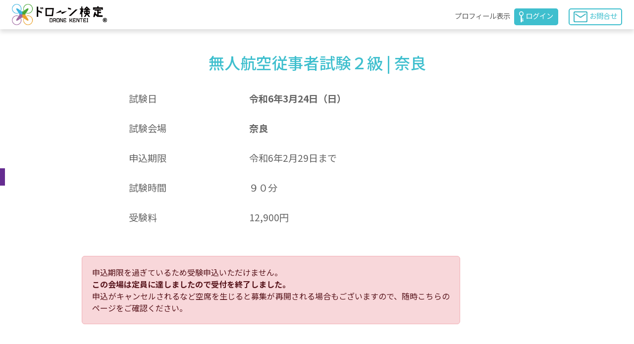

--- FILE ---
content_type: text/html; charset=UTF-8
request_url: https://drone-kentei.com/member/?app=entry&req=proc2&examid=8712
body_size: 10110
content:
<!doctype html>
<html lang="ja">
	<head>
					<title>令和6年3月24日（日）無人航空従事者試験２級　受験申込み　奈良会場 ｜ 無人航空従事者試験【ドローン検定】公式サイト｜ドローン操縦士</title>
				<meta charset="utf-8">
		<meta name="viewport" content="width=device-width, initial-scale=1">
		
					<meta name="description" content="2024-03-24開催の無人航空従事者試験２級（ドローン検定）奈良会場の受験申込画面です。ドローン操縦士認定数ナンバーワン。ドローン資格として受験者数２万人を突破した注目の試験です。ドローン教習所ではドローン操縦士への第一歩として活用されています。">
				
					<meta name="keywords" content="ドローン,免許,資格,検定,操縦士,ドローン教習所,マルチコプター,空撮,認定,許可,承認,奈良">
				
		<script src="https://drone-kentei.com/JavaScript/jquery-3.4.1.min.js"></script>
		
		
		<!-- Google tag (gtag.js) -->
					<script async src="https://www.googletagmanager.com/gtag/js?id=G-ZPSM2MSFR0"></script>
				
		
		<script>
			window.dataLayer = window.dataLayer || [];
			function gtag(){dataLayer.push(arguments);}
			gtag('js', new Date());
		
							gtag('config', 'G-ZPSM2MSFR0');
					</script>
		
		
				
		

<link rel="stylesheet" href="https://drone-kentei.com/css/bootstrap-reboot.min.css">
<link rel="stylesheet" href="https://drone-kentei.com/css/bootstrap.min.css">
<link rel="stylesheet" href="https://cdnjs.cloudflare.com/ajax/libs/bootstrap-datepicker/1.9.0/css/bootstrap-datepicker.min.css">
<link rel="stylesheet" href="../css/setting.css">
<link rel="stylesheet" href="../css/sub_page_setting.css">

<link rel="preconnect" href="https://fonts.googleapis.com">
<link rel="preconnect" href="https://fonts.gstatic.com" crossorigin>
<link href="https://fonts.googleapis.com/css2?family=Noto+Sans+JP:wght@100..900&display=swap" rel="stylesheet">


<link rel="stylesheet" href="./CSS/common/navigation.css">
<link rel="stylesheet" href="https://drone-kentei.com/member/CSS/common/member_grand_menu.css">
		<link rel="stylesheet" href="./CSS/common/aqtd-table.css">
		<link rel="stylesheet" href="./CSS/common/aqtd-form.css">
		<link rel="stylesheet" href="./CSS/common/parts_button.css">

	</head>
<body class="container-fluid px-0 bg-white">

<div id="fb-root"></div>
<!--------------------------------------------
					MENU
--------------------------------------------->
<nav id="member_nav" class="fold_md container-fluid sticky-top navbar navbar-expand-lg navbar-light px-2 px-md-4 bg-white align-baseline">
	<button class="navbar-toggler" type="button" data-bs-toggle="collapse" data-bs-target="#navbar-content" aria-controls="navbar-content" aria-expanded="false" aria-label="Toggle navigation">
		<span class="navbar-toggler-icon"></span>
	</button>
	<a id="top_logo" class="fold_md hover navbar-brand mx-auto pt-3 pb-1 py-lg-0" href="../index.html">
		<img src="../img/aqtd_logo.png" alt="nav-icon">
	</a>
	<div id="navbar-content" class="collapse navbar-collapse pt-lg-2 justify-content-lg-end">
		<ul class="navbar-nav nav_box bg-white align-items-baseline">
																							<li class="nav-item"><a class="nav-link hover" href="?app=member&req=top">プロフィール表示</a></li>
						<li id="lN_item-02" class="nav-item">
				<a class="nav-link hover p-2 py-lg-1" href="../grand_menu_html/index_inquiry.html">
					<img class="me-1 d-none d-lg-inline-block" src="../img/icon-02.png" alt="mail">お問合せ
				</a>
			</li>
							<li class="nav-item d-none d-lg-block" id="lN_item-01">
					<a class="nav-link hover p-2 py-lg-1 text-white" href="https://drone-kentei.com/member/">
						<img class="me-1" src="../img/icon-01.png" alt="log-in">ログイン 
					</a>
				</li>
					</ul>
	</div>
</nav>


<!--------------------------------------------
CONTENTS
--------------------------------------------->

<form name="form1" action="?app=entry&req=proc2" method="POST">

	<div class="h1_out mt-5">
		<h1>無人航空従事者試験２級 | 奈良</h1>
	</div>
	<table id="kentei_form_01" class="kentei_form">
		<tbody>
			<tr>
				<td>試験日</td>
				<td style="font-size: 120%; font-weight: bold;">令和6年3月24日（日）</td>
			</tr>
			<tr>
				<td>試験会場</td>
				<td style="font-size: 120%; font-weight: bold;">奈良</td>
			</tr>
							<tr>
					<td>申込期限</td>
					<td>令和6年2月29日まで</td>
				</tr>
						<tr>
				<td>試験時間</td>
				<td>９０分</td>
			</tr>
			<!--
			<tr>
				<td>受験資格</td>
				<td>無人航空従事者試験（ドローン検定）３級保持者</td>
			</tr>
			-->
			<tr>
				<td>受験料</td>
				<td>
											12,900円
									</td>
			</tr>
		</tbody>
	</table>


	<article class="container-fluid">
		<div class="container mt-5">
			<div class="w_adjuster col-md-10">
				<section class="row justify-content-center">
					<div  class="alert alert-danger" role="alert" style="width: 80%; padding: 20px;">
						申込期限を過ぎているため受験申込いただけません。<BR><span style="font-weight:700;">この会場は定員に達しましたので受付を終了しました。</span><BR>申込がキャンセルされるなど空席を生じると募集が再開される場合もございますので、随時こちらのページをご確認ください。
											</div>
				</section>
			</div>
		</div>
	</article>






<article class="container-fluid">
	<div class="container mt-5">
		<div class="w_adjuster col-md-10">
			
			<!--レイアウトここから-->
			
						
			
						
						
			<!-- レイアウトここまで-->
			
		</div>
	</div>
</article>


<input type="hidden" name="op" id="op" >
</form>


<!--------------------------------------------
	              FOOTER
--------------------------------------------->
<footer class="fold_md conteiner-fluid pt-5 pt-md-4 pb-lg-3">
  <div class="container">
    <section class="row mx-auto">
      <div id="telBox" class="col-lg-4 mb-4 mb-lg-0">
        <figure class="me-md-3"><img id="telImg" src="../img/icon-09.png" alt="tel"></figure>
        <div>
          <p>0942-85-9737</p>
          <p>受付時間：10:00～17:00（土日祝除く）</p>
          <p class="mt-2">※技術的なご質問、試験問題の内容及び、採点内容、採点基準・方法についてのご質問にはお答えできません。</p>
        </div>
      </div>
      <div id="footerNav" class="col-lg-4 ms-auto mb-4 mb-lg-0">
        <ul>
          <li><a class="hover" href="../grand_menu_html/index_about.html">ドローン検定とは</a></li>
          <li><a class="hover" href="../grand_menu_html/index_guideline.html">検定要綱・日程</a></li>
          <li><a class="hover" href="../grand_menu_html/index_books.html">検定対策テキスト</a></li>
        </ul>
        <ul>
          <li name="item-01"><a class="hover" href="../index.html#business">事業一覧</a></li>
          <li name="item-02"><a class="hover" href="../index.html#result">結果照会</a></li>
          <li><a class="hover" href="../index.html#store">販売代理店</a></li>
        </ul>
        <ul>
          <li name="item-03"><a class="hover" href="index_audit.html">外部監査サービス</a></li>
          <li name="item-04"><a class="hover" href="../index.html#company">協会概要</a></li>
          <li name="item-05"><a class="hover" href="../grand_menu_html/index_inquiry.html">お問合せ</a></li>
        </ul>
      </div>
	  <div class="snsBox col-6 col-lg-2 mx-auto">
		<a class="hover" href="https://www.facebook.com/drone.kentei/"><img src="../img/Facebook_Logo_Secondary.png" alt="fb_page"></a>
		<a class="hover" href="https://www.instagram.com/dronekentei/"><img src="../img/Instagram_Glyph_White.png" alt="Instagram_page"></a>
		<a class="hover" href="https://x.com/dronekentei/"><img src="../img/logo-white.png" alt="X_page"></a>
	  </div>
    </section>
    <section class="row my-3 mx-auto">
      <figure class="text-center"> 
        <script type="text/javascript" src="//seal.cloudsecure.co.jp/js/ss_w_150-58.js" defer="defer"></script>
        <noscript>
        <img src="//seal.cloudsecure.co.jp/image/noscript_150x58.png" width="150" height="58">
        </noscript>
      </figure>
    </section>
    <section class="row mx-auto">
      <p class="mx-auto text-center">ドローン検定・ドローン教習所のロゴは、ドローン検定協会株式会社の登録商標です。</p>
    </section>
  </div>
</footer>
<script src="https://drone-kentei.com/JavaScript/bootstrap.bundle.min.js"></script> 
<script src="Script/logIn_nav.js"></script>
<script src="https://cdnjs.cloudflare.com/ajax/libs/lightbox2/2.7.1/js/lightbox.min.js" type="text/javascript"></script> 
<script src="https://cdnjs.cloudflare.com/ajax/libs/bootstrap-datepicker/1.9.0/js/bootstrap-datepicker.min.js" type="text/javascript"></script> 
<script src="https://cdnjs.cloudflare.com/ajax/libs/bootstrap-datepicker/1.9.0/locales/bootstrap-datepicker.ja.min.js" type="text/javascript"></script>

<script src="https://drone-kentei.com/member/Script/aqtd-entry-script.js"></script>

<script type="text/javascript" src="//jpostal-1006.appspot.com/jquery.jpostal.js"></script>
<script>
function submitAction(url) {
	  $('form').attr('action', url);
	  $('form').submit();
	}

$(function () {
	$('#zip1').jpostal({
		postcode : [
			'#ZipA',
			'#ZipB'
		],
		address : {
			'#AddressPrefecture'  : '%3',
			'#AddressA'	: '%4%5'
		}
	});

	$('#ZipA').change(function(){prefecture_change();});
	$('#ZipB').change(function(){prefecture_change();});
	$('#ZipA').blur(function(){prefecture_change();});
	$('#AddressPrefecture').change(function(){prefecture_change();});
	$('#AddressA').focus(function(){prefecture_change();});


	prefecture_change();
});

function prefecture_change()
{
	target = document.getElementById("prefecture_disp");
	target.innerHTML = document.getElementById("AddressPrefecture").value;
}

</script>


</body>

</body>
</html>

--- FILE ---
content_type: text/css
request_url: https://drone-kentei.com/css/setting.css
body_size: 16650
content:
@charset "utf-8";
/* CSS Document */
/*-------------------------------------------------------------*
                         DEFAULT_SETTING
--------------------------------------------------------------*/
* {
  text-align: justify;
  box-sizing: border-box;
  font-family: "Noto Sans JP", sans-serif;
  font-optical-sizing: auto;
  font-weight: 400;
  font-style: normal;
}
button {
  box-shadow: none !important;
}
a {
  text-decoration: none;
  display: inline-block;
}
p {
  margin: 0;
  padding: 0 !important;
}
ul {
  margin: 0;
  padding: 0;
}
li {
  list-style: none;
}
p, #result h5, #result li {
  color: #656565;
}
main {
  padding-top: 5rem;
}
article[name="area"] {
  padding: 5rem 0 3.5rem;
}
.fadeUp {
  animation-name: fadeUpAnime;
  animation-duration: .8s;
  animation-fill-mode: forwards;
  opacity: 0;
}
@keyframes fadeUpAnime {
  from {
    opacity: 0;
    transform: translateY(100px);
  }
  to {
    opacity: 1;
    transform: translateY(0);
  }
}
.fadeUpTrigger {
  opacity: 0;
}
#business, #result, #store, #audit, #faq {
  scroll-margin-top: 5.2rem;
}
#business.fold, #result.fold, #store.fold, #audit.fold, #faq.fold {
  scroll-margin-top: 3rem;
}
/*-------------------------------------------------------------*
                            SUB_TITLE
--------------------------------------------------------------*/
.sub-title {
  margin-bottom: 3rem;
  text-align: center;
  position: relative;
}
.sub-title::before, .sub-title::after {
  content: "";
  width: 70px;
  height: 2px;
  background-color: #3fbfce;
  position: absolute;
  left: calc(50% - 35px);
}
.sub-title::before {
  top: -1rem;
}
.sub-title::after {
  bottom: -.8rem;
}
.sub-title span {
  margin-bottom: .3rem;
  font-size: 2.2rem;
  color: #3fbfce;
  text-align: center;
  line-height: 2.2rem;
  letter-spacing: .4rem;
}
.sub-title h1 {
  font-size: 1.1rem;
  color: #909090;
  font-weight: normal;
  text-align: center;
  letter-spacing: .1rem;
  line-height: normal;
}
.sub-title.fold {
  margin-bottom: 2rem;
}
.sub-title.fold::before {
  width: 50px;
  top: -.8rem;
  left: calc(50% - 25px);
}
.sub-title.fold::after {
  width: 50px;
  bottom: -.3rem;
  left: calc(50% - 25px);
}
.sub-title.fold span {
  font-size: 1.6rem;
  line-height: 1.6rem;
}
.sub-title.fold h1 {
  font-size: 1rem;
}
/*-------------------------------------------------------------*
                             RE_TOP
--------------------------------------------------------------*/
#re_top {
  width: 2.7rem;
  height: 2.7rem;
  position: fixed;
  background-color: #3fbfce;
  z-index: 99;
  border-radius: 100%;
  opacity: 0;
  transition: .6s;
}
#re_top::before {
  content: "";
  width: 1.2rem;
  height: .18rem;
  background-color: #fff;
  transform: rotate(50deg);
  position: absolute;
  top: 45%;
  right: 15%;
  border-radius: 1rem;
}
#re_top::after {
  content: "";
  width: 1.2rem;
  height: .18rem;
  background-color: #fff;
  transform: rotate(-50deg);
  position: absolute;
  top: 45%;
  left: 15%;
  border-radius: 1rem;
}
/*-------------------------------------------------------------*
                             HEADER
--------------------------------------------------------------*/
header .carousel-control-prev-icon, header .carousel-control-next-icon {
  width: 3rem;
  height: 3rem;
}
header .carousel-item img {
  width: 100%;
  height: auto;
}
header .carousel-item:nth-of-type(3) p {
  text-align: center;
  position: absolute;
  top: 55%;
  left: 0;
  right: 0;
}
header .carousel-item:nth-of-type(3) a {
  padding: .4rem .8rem;
  width: auto;
  display: inline-block;
  font-size: 1.8rem;
  font-weight: bold;
  color: #fff;
  background-color: #ff1d58;
  border-radius: .5rem;
}
header.fold > #carouselExampleInterval {
  margin-bottom: 4rem;
}
header.fold .carousel-indicators button {
  width: .8rem !important;
  height: .8rem !important;
  position: absolute;
  border-radius: 100%;
  background-color: #3fbfce !important;
  bottom: -4rem;
}
/*
header.fold .carousel-indicators button:first-of-type {
  left: calc(50% - 2.6rem);
}
header.fold .carousel-indicators button:nth-of-type(2) {
  left: calc(50% - .4em);
}
header.fold .carousel-indicators button:nth-of-type(3) {
  right: calc(50% - 2.8rem);
}
*/
header.fold .carousel-indicators button:first-of-type {
  left: calc(50% - 2.8rem);
}
header.fold .carousel-indicators button:nth-of-type(2) {
  left: calc(50% - 1.3rem);
}
header.fold .carousel-indicators button:nth-of-type(3) {
  right: calc(50% - 1.3rem);
}
header.fold .carousel-indicators button:last-of-type {
  right: calc(50% - 2.8rem);
}
header.fold .carousel-item img {
  height: 10rem;
  object-fit: cover;
}
header.fold .carousel-control-prev-icon, header.fold .carousel-control-next-icon {
  width: 2rem;
  height: 2rem;
}
header.fold .carousel-item:nth-of-type(3) p {
  bottom: 2rem;
}
header.fold .carousel-item:nth-of-type(3) a {
  padding: .4rem;
  font-size: 1rem;
}
/*-------------------------------------------------------------*
                           ENTRY_BTN
--------------------------------------------------------------*/
#entryBtn {
  margin: 0 0.5rem 1.5rem auto;
  width: 15rem;
}
#entryBtn p, #audit_guidance .switch p {
  margin-bottom: .5rem;
  font-size: .9rem;
  text-align: center;
  font-weight: bold;
  color: #ff1d58;
  position: relative;
}
#entryBtn p::before, #entryBtn p::after, #audit_guidance .switch p::before, #audit_guidance .switch p::after {
  content: "";
  width: .2rem;
  height: 1.8rem;
  background: #ff1d58;
  position: absolute;
  top: 0;
  transform: rotate(145deg);
}
#entryBtn p::before {
  left: calc(50% - 6.8rem);
}
#entryBtn p::after {
  right: calc(50% - 6.8rem);
}
#entryBtn p::after, #audit_guidance .switch p::after {
  transform: rotate(40deg);
}
#entryBtn > button, #audit_guidance .switch > button {
  position: relative;
  display: inline-block;
  outline: none;
  border: none;
  border-radius: 5rem;
  transition: all 0.2s ease;
  background: transparent;
}
#entryBtn > button:hover#audit_guidance .switch > button:hover {
  border-color: transparent;
}
#entryBtn > button span, #audit_guidance .switch > button span {
  padding: .3rem 1rem;
  font-size: 1rem;
  font-weight: bold;
  text-align: center;
  color: #fff;
  display: block;
  position: relative;
  border: .2rem solid #ff1d58;
  border-radius: 5rem;
  z-index: 2;
  transition: all 0.2s ease;
  background: #ff1d58;
}
#entryBtn .pushDown:before, #audit_guidance .switch .pushDown:before {
  content: "";
  width: 13.4rem;
  height: 2.4rem;
  position: absolute;
  top: .6rem;
  left: calc(50% - 6.7rem);
  z-index: -1;
  border-radius: 5rem;
  background-color: #BE0031;
}
#entryBtn .pushDown:hover span, #audit_guidance .switch .pushDown:hover span {
  background-color: #fff;
  color: #ff1d58;
  transform: translateY(.5rem);
}
#entryBtn.fold, #audit_guidance .switch.fold {
  margin: 0 auto 2rem;
  width: auto;
}
#entryBtn.fold p {
  font-size: 1rem;
}
#entryBtn.fold p::before, #audit_guidance.fold .switch p::before {
  left: calc(50% - 7.3rem);
}
#entryBtn.fold p::after, #audit_guidance.fold .switch p::after {
  right: calc(50% - 7.3rem);
}
#entryBtn.fold > button span, #audit_guidance.fold .switch > button span {
  padding: .3rem 1rem;
  font-size: 1em;
}
#entryBtn.fold .pushDown:before {
  width: 13.7rem;
  height: 2.8rem;
  top: .1rem;
  left: calc(50% - 6.85rem);
}
#entryBtn.fold .pushDown:hover span, #audit_guidance.fold .switch .pushDown:hover span {
  background-color: #ff1d58;
  color: #fff;
  transform: translateY(0);
}
/*-------------------------------------------------------------*
                           INFO
--------------------------------------------------------------*/
#info {
  background: linear-gradient(90deg, #1f4d63 50%, #4282a0 50%);
}
#info .row {
  align-items: center;
}
#info .sub-title {
  margin-bottom: 0;
}
#info .sub-title::before, #info .sub-title::after {
  background-color: #fff;
}
#info .sub-title h1, #info .sub-title span {
  color: #fff;
}
#info #newsList {
  height: 300px;
  background-color: #4282a0;
  border-top: 1.5rem solid #4282a0;
  border-bottom: 1.5rem solid #4282a0;
  overflow: scroll;
  /*スクロールバー非表示（IE・Edge）*/
  -ms-overflow-style: none;
  /*Firefoxへの対応*/
  scrollbar-width: none;
}
/*スクロールバー非表示（Chrome・Safari）*/
#info #newsList::-webkit-scrollbar {
  display: none;
}
#info li {
  padding: .7rem 2rem .7rem 0;
  display: flex;
  border-bottom: 1px solid #6FA8C3;
}
#info li h6 {
  margin-right: 2rem;
  padding: .4rem .6rem;
  width: auto;
  height: 1.75rem;
  font-size: .8rem;
  color: #fff;
  letter-spacing: .08rem;
  display: inline-block;
  background-color: #6FA8C3;
  border-radius: .3rem;
}
#info li p, #info li a {
  font-size: .9rem;
  color: #fff;
}
#info li button {
  background-color: #ff1d58;
  border: none;
  border-radius: .3rem;
}
#info li a[class="d-inline-flex"] {
  margin: .5rem 0;
  width: 100%;
  text-decoration: underline;
  justify-content: center;
}
#info.fold {
  background: #1f4d63;
  border: none;
}
#info.fold .sub-title::before {
  width: 40px;
  top: calc(50% - 1px);
  left: calc(50% - 6.5rem);
}
#info.fold .sub-title::after {
  width: 40px;
  top: calc(50% - 1px);
  left: calc(50% + 3.5rem);
}
#info.fold #newsList {
  height: 210px;
  background-color: #1f4d63;
  border: none;
}
#info.fold li {
  padding: .8rem;
  display: block;
  border-bottom-color: #4282a0;
}
#info.fold li h6 {
  margin-right: 0;
  font-size: .9rem;
  background-color: #4282a0;
}
#info.fold li p, #info.fold li a {
  font-size: 1rem;
}
/*-------------------------------------------------------------*
                         BUSINESS
--------------------------------------------------------------*/
#business .projects {
  height: 17rem;
}
#business .linkBox {
  padding-top: 3rem;
  height: 100%;
  text-align: center;
  position: relative;
  background-size: cover;
  background-position: center;
}
#business .linkBox::before {
  content: "";
  position: absolute;
  top: 0;
  left: 0;
  border-left: 4rem solid #3fbfce;
  border-right: 4rem solid transparent;
  border-bottom: 4rem solid transparent;
}
#business h5 {
  margin-bottom: 2rem;
  color: #fff;
  line-height: 1.8rem;
  text-align: center;
}
#business a, #audit_guidance section:nth-of-type(3) div:nth-of-type(3) a, #books li:last-of-type a {
  padding: .5rem .8rem;
  border-radius: .3rem;
}
#business .linkBox > a {
  margin-bottom: 1rem;
  background-color: #fff;
}
#business a > img {
  width: 8rem;
  height: auto;
}
#business p {
  text-align: center;
}
#business p a, #books li:last-of-type a {
  color: #fff;
  background-color: #3fbfce;
}
#business.fold .projects {
  margin: 0 auto;
  width: 100%;
  max-width: 28rem;
  height: 14rem;
  display: table;
}
#business.fold .linkBox {
  padding-top: 0;
  display: table-cell;
  vertical-align: middle;
}
#business.fold h5 {
  margin-bottom: 1.2rem;
}
#business.fold a, #audit_guidance.fold section:nth-of-type(3) div:nth-of-type(3) a, #books.fold li:last-of-type a {
  padding: .3rem .6rem;
}
#business.fold .linkBox > a {
  margin-bottom: .6rem;
}
#business.fold a > img {
  width: 7rem;
  height: auto;
}
/*-------------------------------------------------------------*
                             RESULT
--------------------------------------------------------------*/
#result {
  background-color: #ededed;
}
#result section:not(:first-of-type) {
  margin: 0 auto;
  max-width: 60rem;
  background-color: #fff;
  border: .1rem solid #ADADAD
}
#result #resultReference {
  position: relative;
}
#result #resultReference::after {
  content: "";
  width: 1px;
  height: 80%;
  background-color: #adadad;
  position: absolute;
  top: 10%;
  right: 0;
}
#result h5 {
  line-height: 2rem;
}
#result h5, #result #resultReference > div, #result #scoringReference > div {
  text-align: center;
}
#result table input {
  padding: 3px 7px 1px;
  width: 100%;
  letter-spacing: 1px;
  text-align: end;
}
#result table button, #result #scoringReference a {
  color: #fff;
  text-decoration: none;
  border-radius: .3rem;
  background-color: #ff1d58;
}
#result #answerList {
  align-items: center;
}
#result #answerList li {
  padding: .15rem 0;
  text-align: center;
}
#result p span {
  color: #ff1d58;
  font-weight: bold;
}
#result.fold #resultReference::after {
  width: 85%;
  height: 1px;
  top: auto;
  bottom: 0;
  left: calc(50% - 42.5%);
}
/*-------------------------------------------------------------*
                       STORE & AUDIT
--------------------------------------------------------------*/
#store, #audit {
  position: relative;
  background-image: url("../img/store-bg.jpg");
  background-size: cover;
  background-position: center;
}
#store::before, #audit::before {
  content: "";
  width: 67%;
  height: 100%;
  position: absolute;
  top: 0;
  background-color: rgba(0, 49, 108, 0.69);
  clip-path: polygon(0 0, 82% 0, 100% 100%, 0 100%);
}
#store img, #audit img {
  height: 7rem;
}
#store .linkBox, #audit .linkBox {
  display: flex;
  justify-content: center;
}
#store a, #audit a {
  color: #3fbfce;
  border-radius: .3rem;
  background-color: #fff;
}
#store.fold, #audit.fold {
  background-attachment: local;
}
#store.fold::before, #audit.fold::before {
  width: 100%;
  clip-path: none;
}
#store.fold section, #audit.fold section {
  display: block;
}
#store.fold .linkBox, #audit.fold .linkBox {
  display: flex;
  justify-content: center;
}
/*-------------------------------------------------------------*
                              AUDIT
--------------------------------------------------------------*/
#audit {
  background-image: url("../img/audit-bg.jpg");
}
#audit::before {
  right: 0;
  background-color: rgba(255, 255, 255, 0.8);
  clip-path: polygon(0 0, 100% 0, 100% 100%, 18% 100%);
}
#audit section {
  justify-content: flex-end;
}
#audit section > div {
  order: 1;
}
#audit figure {
  order: 2;
}
#audit a {
  background-color: #3fbfce;
}
/*-------------------------------------------------------------*
                              OTHER
--------------------------------------------------------------*/
#other img {
  width: 100%;
  height: auto;
}
#other #banner-01 p {
  color: #3fbfce;
}
#other div[name="banner"] {
  border: 1px solid #adadad;
}
#other #banner-02 a {
  padding: .4rem .8rem;
  color: #fff;
  background-color: #ff1d58;
  border-radius: .3rem
}
#other.fold .contents:not(:last-of-type) {
  margin-bottom: 1.5rem;
}
/*-------------------------------------------------------------*
                             COMPANY
--------------------------------------------------------------*/
#company {
  background-image: url("../img/bg-image.jpg");
  background-position: center;
  background-size: cover;
}
#company section:not(:first-of-type) {
  justify-content: space-between;
  background-color: rgba(0, 0, 0, .4);
}
#company #companyInfo_list {
  padding: 1rem;
}
#company table {
  width: 47%;
  color: #fff;
}
#company tr {
  border-bottom: 1px solid #DDDDDD;
}
#company td {
  padding: .5rem 0;
  color: #fff;
}
#company td:first-of-type {
  padding-right: 1rem;
  text-align: end;
}
#company li {
  padding: .3rem .5rem;
  color: #fff;
  border-bottom: 1px solid #DDDDDD;
}
#company p {
  margin-top: 1rem;
  text-align: end;
}
#company a {
  color: #fff;
}
/*--------------------------- FOOTER --------------------------*/
footer {
  background-color: #3fbfce;
}
footer section:first-of-type {
  justify-content: space-between;
  align-items: center;
}
footer section:last-of-type p {
  text-align: center;
}
footer p, footer a {
  color: #fff;
}
footer #telBox {
  display: flex;
}
footer #telBox p:not(:last-of-type) {
  font-size: 1.7rem;
  font-weight: bold;
}
footer #telBox p:nth-of-type(2) {
  font-size: 1rem;
}
footer #telBox #telImg {
  width: 6.5rem;
  height: auto;
}
footer #telBox p:first-of-type {
  font-weight: bold;
  letter-spacing: .2rem;
}
footer #telBox p:last-of-type {
  font-size: .9rem;
}
footer #footerNav {
  font-size: .9rem;
  display: flex;
  justify-content: space-between;
}
footer li:not(:last-of-type) {
  margin-bottom: 1rem;
}
footer .snsBox {
  display: flex;
  justify-content: space-between;
}
footer .snsBox img {
  width: auto;
  height: 1.6rem;
}
footer section:last-of-type p {
  font-size: .9rem;
}
footer.fold {
  padding-bottom: 7.2rem;
}
footer.fold section {
  max-width: 25rem;
}
footer.fold #telBox {
  display: block;
}
footer.fold figure {
  text-align: center;
}
footer.fold #telBox p:not(:last-of-type) {
  text-align: center;
}
@media screen and (min-width: 992px) {
  .hover {
    transition: .2s;
  }
  .hover:hover {
    opacity: .6;
    color: #98D2D9;
    transition: .2s;
  }
}

--- FILE ---
content_type: text/css
request_url: https://drone-kentei.com/css/sub_page_setting.css
body_size: 16921
content:
@charset "utf-8";
/* CSS Document */
/*-------------------------------------------------------------*
                         DEFAULT_SETTING
--------------------------------------------------------------*/
#about, #guideline, #books, #goods, #press, #transciever_inspection, #audit_guidance, #detail, #store_guidance, #school, #inquiry, #logIn, #rePw, #rePw_form ,#wisdom, #airplane_audit_guidance {
  padding-top: 4rem;
  padding-bottom: 3rem;
}
#about section:not(:first-of-type):not(:last-of-type), #guideline section:not(:first-of-type):not(:last-of-type), #audit_guidance section:not(:first-of-type):not(:last-of-type), #transciever_inspection section:not(:first-of-type):not(:last-of-type), #store_guidance section:not(:first-of-type):not(:last-of-type), #airplane_audit_guidance section:not(:first-of-type):not(:last-of-type) {
  margin-bottom: 4rem;
}
#about.fold section:not(:first-of-type):not(:last-of-type), #guideline.fold section:not(:first-of-type):not(:last-of-type), #audit_guidance.fold section:not(:first-of-type):not(:last-of-type), #transciever_inspection.fold section:not(:first-of-type):not(:last-of-type), #store_guidance.fold section:not(:first-of-type):not(:last-of-type), #airplane_audit_guidance.fold section:not(:first-of-type):not(:last-of-type) {
  margin-bottom: 2rem;
}
.section_title {
  margin-bottom: 1.5rem;
  padding-left: 1.5rem;
  color: #656565;
  font-weight: normal;
  line-height: 2.5rem;
  position: relative;
  border-bottom: 1px solid #bababa;
}
.section_title::before {
  content: "";
  width: .45rem;
  height: 100%;
  background-color: #3fbfce;
  position: absolute;
  left: 0;
}
.section_title.fold {
  margin-bottom: 1.3rem;
  padding-left: 1.3rem;
  font-size: 1.1rem;
  line-height: 2.2rem;
}
.section_title.fold::before {
  width: .45rem;
}
.caption {
  font-size: 1.1rem;
  line-height: 2.2rem;
  display: inline;
  background: linear-gradient(transparent 65%, #a7e2e8 35%);
}
li, th, td, h4, #goods .card-title, #goods .card-body a {
  color: #656565;
}
/*-------------------------------------------------------------*
                           INQUIRY
--------------------------------------------------------------*/
#inquiry .kentei_form {
  border-collapse: separate;
  border-spacing: 1.2rem;
}
#inquiry th {
  width: 18%;
}
#inquiry input {
  padding: 3px 10px;
}
#inquiry textarea {
  padding: 10px;
  height: 230px;
}
#inquiry.fold .kentei_form, #inquiry.fold tbody, #inquiry.fold tr, #inquiry.fold th, #inquiry td, #inquiry tr:not(:last-of-type) input, #inquiry textarea {
  width: 100%;
  display: block;
}
#inquiry.fold tr:not(:first-of-type) {
  padding-top: 1rem;
}
/*-------------------------------------------------------------*
                             ABOUT
--------------------------------------------------------------*/
#about section:nth-of-type(2)::before, #audit_guidance section:nth-of-type(2)::before, #transciever_inspection section:nth-of-type(2)::before, #store_guidance section:nth-of-type(2)::before, #airplane_audit_guidance section:nth-of-type(2)::before {
  content: "";
  width: 100%;
  height: 100%;
  position: absolute;
  right: 0;
  background: linear-gradient(105deg, rgba(255, 255, 255, 0) 20%, rgba(255, 255, 255, 1) 43%);
  z-index: 1;
}
#about section:nth-of-type(2) img, #audit_guidance section:nth-of-type(2) img, #transciever_inspection section:nth-of-type(2) img, #store_guidance section:nth-of-type(2) img, #airplane_audit_guidance section:nth-of-type(2) img {
  width: 100%;
  height: auto;
  object-fit: cover;
}
#about section:nth-of-type(3) img {
  width: 100%;
  height: auto;
}
#about th, #guideline th {
  font-weight: normal;
  color: #fff;
  background-color: #3fbfce;
}
#about th, #about td, #guideline th, #guideline td {
  padding: .6rem 0;
  text-align: center;
  border: 1px solid #909090;
}
#about section:nth-of-type(3) tbody tr > td:first-of-type, #guideline #examiationFee tbody tr > td:first-of-type, #guideline #season tbody tr > td:first-of-type {
  color: #3fbfce;
}
#about section:nth-of-type(4) ul {
  display: none;
}
#about section:nth-of-type(4) td:first-of-type {
  font-size: 1.2rem;
  color: #fff;
  background-color: #3fbfce;
}
#about section:nth-of-type(4) figure {
  text-align: center;
}
#about section:nth-of-type(4) figure img {
  width: auto;
  height: 7rem;
}
#about section:nth-of-type(4) .lc-bg_image img:last-of-type {
  width: auto;
  height: 3.8rem;
}
#about.fold section:nth-of-type(2)::before, #audit_guidance.fold section:nth-of-type(2)::before, #transciever_inspection.fold section:nth-of-type(2)::before, #store_guidance.fold section:nth-of-type(2)::before, #airplane_audit_guidance.fold section:nth-of-type(2)::before {
  background: linear-gradient(105deg, rgba(255, 255, 255, 0) 20%, rgba(255, 255, 255, 0) 43%);
}
#about.fold section:nth-of-type(2) img, #audit_guidance.fold section:nth-of-type(2) img, #transciever_inspection.fold section:nth-of-type(2) img, #airplane_audit_guidance.fold section:nth-of-type(2) img, #airplane_audit_guidance.fold section:nth-of-type(2) img {
  height: 12rem;
}
#about.fold section:nth-of-type(3) div {
  margin-bottom: 2rem;
}
#about.fold section:nth-of-type(3) img {
  width: auto;
  height: 12rem;
}
#about.fold th, #about td, #guideline.fold th, #guideline.fold td {
  padding: .5rem 0;
}
#about.fold section:nth-of-type(4) ul {
  margin-bottom: 1rem;
  display: block;
}
#about.fold section:nth-of-type(4) ul li:first-of-type {
  font-size: 1.2rem;
  color: #3fbfce;
}
#about.fold section:nth-of-type(4) ul li:not(:first-of-type) {
  list-style: inherit;
}
#about.fold section:nth-of-type(4) .lc-bg_image {
  margin-top: 1rem;
  display: flex;
  justify-content: center;
  align-items: center;
}
#about.fold section:nth-of-type(4) .lc-bg_image img {
  height: 6rem;
}
#about.fold section:nth-of-type(4) .lc-bg_image img[alt*="badge"] {
  margin-left: 2rem;
  height: 3.5rem;
}
/*-------------------------------------------------------------*
                            GUIDELINE
--------------------------------------------------------------*/
#guideline .schedule ul {
  padding: 0;
}
#guideline .schedule li {
  padding: 1rem 0;
  border-radius: 10px;
}
#guideline .schedule li:not(.public_holiday) {
  background-color: #3fbfce;
}
#guideline .schedule li p {
  margin: 0;
  font-size: 1.3rem;
  font-weight: bold;
  text-align: center;
  color: #fff;
}
#guideline #overview div:first-of-type {
  margin-bottom: 4rem;
}
#guideline_flow div, #audit_flow div {
  justify-content: center;
}
#guideline_flow div > div p:first-of-type, #audit_guidance #audit_flow div > div p:first-of-type, #airplane_audit_guidance #audit_flow div > div p:first-of-type {
  font-size: 3rem;
  font-weight: bold;
  color: #3fbfce;
  line-height: 0;
  position: absolute;
  top: 1rem;
  left: 1.5rem;
}
#guideline_flow span {
  color: #ff1d58;
}
#guideline_flow div > div figure, #audit_guidance #audit_flow div > div figure {
  text-align: center;
}
#guideline_flow div > div img, #audit_guidance #audit_flow div > div img {
  width: auto;
  height: 5rem;
}
#guideline #atention li {
  padding: .3rem 0;
  list-style: inherit;
}
#guideline.fold .schedule ul:first-of-type {
  margin-bottom: 1rem;
}
#guideline.fold .schedule li p {
  margin: 0;
  font-size: 1rem;
  font-weight: bold;
  text-align: center;
  color: #fff;
}
#guideline.fold #overview div:not(:last-of-type) {
  margin-bottom: 2rem;
}
#guideline.fold #guideline_flow div > div {
  margin-bottom: 2rem;
}
#guideline.fold #guideline_flow div:last-of-type > div:last-of-type {
  margin-bottom: 0;
}
#guideline.fold #guideline_flow div > div p:first-of-type, #audit_guidance.fold #audit_flow div > div p:first-of-type {
  font-size: 2.3rem;
}
#guideline.fold #examiationFee {
  margin-bottom: 2rem;
}
/*-------------------------------------------------------------*
                             BOOKS
--------------------------------------------------------------*/
#books .bookitemlist > div > div {
  padding: 2rem;
  height: 100%;
  border: 1px solid #bababa;
}
#books li {
  color: #656565;
}
#books li:last-of-type {
  margin: 1rem 0;
}
#books .bookitemlist div:nth-of-type(4) li:first-of-type span {
  font-weight: bold;
  color: #ff1d58;
}
#books .book {
  box-shadow: 0 .3rem .8rem 0 rgba(0, 0, 0, .4);
}
#books .bookitemlist img[alt="amazon"] {
  width: 92%;
  height: auto;
}
#books .bookitemlist img[alt="junkdo"] {
  width: 47%;
  height: auto;
}
#books.fold .bookitemlist > div:not(:last-of-type) {
  margin-bottom: 2rem;
}
#books.fold .book {
  max-width: 11rem;
  box-shadow: 0 .3rem .8rem 0 rgba(0, 0, 0, .4);
}
#books.fold li:last-of-type {
  text-align: center;
}
#books.fold .bookitemlist figure:last-of-type {
  text-align: center;
}
#books.fold .bookitemlist figure:last-of-type a {
  text-align: center;
  margin-bottom: 1rem;
}
#books.fold .bookitemlist img[alt="junkdo"] {
  width: 70%;
  max-width: 12rem;
}
/*-------------------------------------------------------------*
                             AUDIT
--------------------------------------------------------------*/
#audit_guidance section:nth-of-type(2) img {
  height: 24rem;
}
#audit_guidance section:nth-of-type(3) div:nth-of-type(3) a {
  margin-top: 1rem;
  color: #fff;
  background-color: #ff1d58;
}
#audit_guidance #audit_flow div > div p:first-of-type {
  left: 0;
}
#audit_flow span {
  font-weight: bold;
  color: #ff1d58;
}
#audit_guidance .switch {
  margin: 0 auto;
}
#audit_guidance .switch p {
  font-size: 1rem;
}
#audit_guidance .switch p::before {
  left: calc(50% - 7rem);
}
#audit_guidance .switch p::after {
  right: calc(50% - 7rem);
}
#audit_guidance .switch .pushDown:before {
  width: 10.4rem;
  height: 2.6rem;
  top: .33rem;
  left: calc(50% - 5.2rem);
}
#audit_guidance .switch .pushDown:hover span {
  transform: translateY(.35rem);
}
#audit_guidance.fold .switch .pushDown:before {
  width: 10.5rem;
  height: 2.8rem;
  top: .15rem;
  left: calc(50% - 5.25rem);
}
#audit_guidance.fold section:nth-of-type(3) div:not(:last-of-type) {
  margin-bottom: 2rem;
}
#audit_guidance.fold #audit_flow > div > div:not(:last-of-type) {
  margin-bottom: 2rem;
}
#audit_guidance.fold #audit_flow div > div p:first-of-type {
  font-size: 2rem;
  position: relative;
}
#audit_guidance.fold #audit_flow div > div figure {
  margin: 0 1rem 0 1.5rem;
}
#audit_guidance.fold #audit_flow div > div img {
  width: 4rem;
  height: auto;
}
#audit_guidance .backNumber_box {
  font-size: .9rem;
  border: 1px solid #bababa;
  border-radius: .5rem;
}
#audit_guidance .backNumber_box:not(:last-of-type) {
  margin-bottom: .8rem;
}
#audit_guidance .backNumber_box img {
  width: 100%;
  height: 5rem;
  object-fit: cover;
}
#audit_guidance.fold .backNumber .backNumber_box img {
  width: 100%;
  height: 5rem;
  object-fit: cover;
}
/*-------------------------------------------------------------*
                             AIRPLANE_AUDIT
--------------------------------------------------------------*/
#airplane_audit_guidance section:nth-of-type(2) #topImg {
  transform: scale(-1, 1);
}
#airplane_audit_guidance.fold section:nth-of-type(3) div:not(:last-of-type) {
  margin-bottom: 1rem;
}
#airplane_audit_guidance:first-of-type {
  margin-top: 1rem;
}
#airplane_audit_guidance .seminar_sec li {
  margin-bottom: 3rem;
  padding: 0 1rem;
  border-bottom: .1rem solid #3cc2ef;
}
#airplane_audit_guidance .seminar_sec span {
  margin-right: .5rem;
  padding: .2rem .5rem;
  color: #fff;
  background-color: #3cc2ef;
  border-radius: .3rem;
}
#airplane_audit_guidance .seminar_sec .entryBtn {
  margin-bottom: .5rem;
  padding: .4rem 1.2rem;
  text-decoration: none;
  position: relative;
  overflow: hidden;
  display: inline-block;
  outline: none;
  border: .15rem solid #3cc2ef;
  border-radius: .3rem;
  transition: ease .2s;
}
#airplane_audit_guidance .seminar_sec .entryBtn {
  color: #3FBFCE;
  position: relative;
}
#airplane_audit_guidance .seminar_sec p {
  margin-bottom: .7rem;
}
#airplane_audit_guidance.fold .seminar_sec .entryBtn {
  padding: .2rem 0;
  width: 100%;
  text-align: center;
}
/*-------------------------------------------------------------*
                     TRANSCEIVER_INSPECTON
--------------------------------------------------------------*/
#transciever_inspection li {
  margin-bottom: 1rem;
  list-style: inherit;
}
#transciever_inspection a {
  color: #3fbfce;
}
#transciever_inspection.fold section:nth-of-type(3) div:first-of-type {
  margin-bottom: 2rem;
}
/*-------------------------------------------------------------*
                     STORE_GUIDANCE
--------------------------------------------------------------*/
#store_guidance li {
  list-style: inherit;
}
/*-------------------------------------------------------------*
                        DETAIL
--------------------------------------------------------------*/
#detail tr {
  border-bottom: 1px solid #bababa;
}
#detail th {
  text-align: center;
}
#detail tr:not(:first-of-type) th, #detail tr:not(:first-of-type) td {
  padding-top: 1rem;
}
#detail.fold table, #detail.fold tbody, #detail.fold tr, #detail.fold th, #detail.fold td {
  width: 100%;
  display: block;
}
#detail.fold tr:not(:first-of-type) th {
  padding-top: .5rem;
}
#detail.fold th {
  text-align: start;
}
#detail.fold tr:not(:first-of-type) td {
  padding: 0;
}
/*-------------------------------------------------------------*
                         GOODS
--------------------------------------------------------------*/
#goods img {
  width: 100%;
  height: auto;
}
#goods .card-body {
  text-align: center;
}
#goods .card-body a {
  padding: .3rem 1rem .4rem;
  color: #fff;
  background-color: #3fbfce;
  border-radius: .3rem;
}
#goods .card-title {
  font-size: 1.1rem;
}
#goods .card-title span {
  font-size: 1rem;
  color: #ff1d58;
  text-decoration: underline;
}
#goods .card-text {
  margin: 1rem 0;
  text-align: center;
}
/*-------------------------------------------------------------*
                         PRESS
--------------------------------------------------------------*/
.valuepress_title_frame {
  margin-bottom: 1.5rem;
  padding: 0 1rem;
  position: relative;
  border-bottom: 1px solid #3fbfce;
}
.valuepress_date_frame {
  margin-bottom: .3rem;
  padding: .2rem .8rem;
  width: auto;
  font-size: .9rem;
  color: #fff;
  text-align: center;
  background-color: #3fbfce;
  border-radius: 5rem;
  display: inline-block;
}
.valuepress_title {
  color: #656565;
  display: block;
}
#press.fold .valuepress_title_frame {
  margin-bottom: 1.2rem;
  padding: 0;
}
/*-------------------------------------------------------------*
                              FAQ
--------------------------------------------------------------*/
.faq {
  padding: 4rem 0;
  border-top: 9px dotted #3fbfce;
  border-bottom: 9px dotted #3fbfce;
}
.faq h3 {
  margin-bottom: 1rem;
  color: #3fbfce;
  position: relative;
}
.faq h3::before {
  content: "";
  width: .2rem;
  height: 3rem;
  background: #3fbfce;
  position: absolute;
  bottom: 0;
  left: calc(50% - 7rem);
  transform: rotate(145deg);
}
.faq h3::after {
  content: "";
  width: .2rem;
  height: 3rem;
  background: #3fbfce;
  position: absolute;
  bottom: 0;
  right: calc(50% - 7rem);
  transform: rotate(40deg);
}
.faq h3 span {
  font-size: 1.1rem;
  color: #656565;
}
.faq_q {
  margin-top: .6rem;
  padding: 1rem 5rem 1rem 2rem;
  display: flex;
  align-items: center;
  position: relative;
  cursor: pointer;
  background-color: #E4F8FB;
}
.faq_q::before, .faq_q::after {
  content: '';
  position: absolute;
  background-color: #3fbfce;
  transition: .3s;
}
.faq_q::before {
  width: 1.5rem;
  height: .12rem;
  top: calc(50% - .06rem);
  right: 2rem;
}
.faq_q::after {
  width: .12rem;
  height: 1.5rem;
  top: calc(50% - .75rem);
  right: 2.6rem;
}
.faq_q.open::before {
  transform: rotate(45deg);
}
.faq_q.open::after {
  transform: rotate(-135deg);
}
.faq_q span, .faq_a span {
  margin-right: 1rem;
  padding: .2rem .7rem;
  font-size: 1.3rem;
  color: #fff;
  background-color: #3fbfce;
  border-radius: 100%;
}
.faq_a {
  background-color: #fff;
  padding: 1rem 5rem 1rem 2rem;
  display: none;
}
.faq_a div {
  display: flex;
  align-items: flex-start;
}
.faq_a span {
  background-color: #ff1d58;
}
.faq.fold {
  padding: 2rem 0;
}
.faq.fold h3 {
  font-size: 1.7rem;
  line-height: 1.7rem;
}
.faq.fold h3::before {
  height: 2rem;
  background: #3fbfce;
  left: calc(50% - 5.5rem);
}
.faq.fold h3::after {
  height: 2rem;
  right: calc(50% - 5.5rem);
}
.faq.fold .faq_q {
  padding: 1rem 3.2rem 1rem .5rem;
  align-items: flex-start;
}
.faq.fold .faq_q::before {
  width: 1.2rem;
  height: .1rem;
  top: calc(50% - .05rem);
  right: 1rem;
}
.faq.fold .faq_q::after {
  width: .1rem;
  height: 1.2rem;
  top: calc(50% - .6rem);
  right: 1.5rem;
}
.faq.fold .faq_q span, .faq.fold .faq_a span {
  margin-right: .5rem;
  padding: .1rem .5rem;
  font-size: 1.1rem;
}
.faq.fold .faq_a {
  padding: 1rem 1rem 1rem .5rem;
}

--- FILE ---
content_type: text/css
request_url: https://drone-kentei.com/member/CSS/common/navigation.css
body_size: 2931
content:
/*-------------------------------------------------------------*
                         NAVIGATION
--------------------------------------------------------------*/
#top_logo {
  width: 12rem;
}
#top_logo img {
  width: 100%;
  height: auto;
}
#top_logo.fold {
  width: 10rem;
  display: block;
}
#member_nav {
  box-shadow: 0 .4rem .5rem 0 rgba(0, 0, 0, 0.12);
}
#member_nav #lN_item-01, #lN_item-02, #btn-logout {
  border: 2px solid #3fbfce;
  border-radius: .3rem;
}
#member_nav #btn-logout {
  color: #fff;
  background-color: #3fbfce;
}
#member_nav #lN_item-01 a {
  color: #fff;
  background-color: #3fbfce;
}
#member_nav #lN_item-02 a {
  color: #3fbfce;
  background-color: #fff;
  border-radius: .3rem;
}
#member_nav .nav-item img {
  height: 1.4rem;
}
#member_nav a {
  font-size: .9rem;
  line-height: 1rem;
}
#member_nav #lN_item-01 {
  margin-right: 1.3rem;
}
#member_nav.fold #navbar-content {
  width: 100%;
  position: absolute;
  transition: .3s;
}
#member_nav.fold .nav-item {
  width: 100%;
  text-align: center;
}
#member_nav.fold #lN_item-01 {
  margin: 0;
}
#member_nav.fold #lN_item-02{
	border-radius: 0;
	border: none;
}
#member_nav.fold #lN_item-02 a{
	color: #656565;
}
#member_nav.fold ul .nav-item {
  margin: .5rem 0 0 0;
  width: 100%;
}
#member_nav.fold #li-logout{
	background-color: #3fbfce;
}
#member_nav.fold #btn-logout {
  border-radius: 0;
}
#member_nav.fold .nav-link {
  text-align: center;
  border: none;
}
/*-------------------------------------------------------------*
                         SUB_NAVIGATION
--------------------------------------------------------------*/
#sub_nav {
  width: auto;
  display: inline-block;
  position: fixed;
  top: calc(50% - 8.7rem);
  left: 0;
  background-color: #4282a0;
  border-top: .15rem solid #fff;
  border-bottom: .15rem solid #fff;
  border-right: .15rem solid #fff;
  z-index: 99;
}
#sub_nav li {
  padding: .8rem 0;
  position: relative;
}
#sub_nav li:not(:last-of-type)::before {
  content: "";
  width: 100%;
  height: 1px;
  background-color: #fff;
  position: absolute;
  bottom: 0;
}
#sub_nav a {
  display: inline-flex;
  align-items: center;
}
#sub_nav figure {
  margin: 0;
  width: 3.4rem;
  text-align: center;
}
#sub_nav img {
  width: auto;
  height: 1.8rem;
}
#sub_nav p {
  font-size: .8rem;
  color: #fff;
}
#sub_nav br {
  margin-bottom: -.1rem;
  content: "";
  display: block;
}
#sub_nav.fold {
  width: 100%;
  top: auto;
  bottom: 0;
  border-bottom: none;
  border-right: none;
}
#sub_nav.fold ul {
  display: flex;
  align-items: stretch;
}
#sub_nav.fold li {
  padding: 0;
  width: 20%;
}
#sub_nav.fold li:not(:last-of-type)::before {
  width: 1px;
  height: 3.5rem;
  top: calc(50% - 1.75rem);
  bottom: auto;
  right: 0;
}
#sub_nav.fold a {
  display: block;
  text-align: center;
}
#sub_nav.fold figure {
  margin-bottom: .2rem;
  width: auto;
}
#sub_nav.fold p {
  font-size: .7rem;
  text-align: center;
}

--- FILE ---
content_type: text/css
request_url: https://drone-kentei.com/member/CSS/common/member_grand_menu.css
body_size: 940
content:
@charset "utf-8";
/* CSS Document */
/* 共通 */
.list_box {
  margin-bottom: 1.3rem;
  display: flex;
  flex-grow: 1;
}
.list_box ul {
  padding: 1.5rem 2rem;
  width: 100%;
  border: 1px solid #3fbfce;
  background-color: #f9f9f9;
}
.list_box ul li {
  display: table;
  width: 100%;
  list-style: none;
  align-items: center;
}
.list_box ul li:has(a), .list_box ul li:has(button) {
  margin-top: .7rem;
  height: 4rem;
  background-color: #fff;
  border: 1px solid #3fbfce;
}
.list_box ul li a, .list_box ul li button {
  display: table-cell;
  height: 100%;
  width: 100%;
  color: #656565;
  text-decoration: none;
  text-align: center;
  vertical-align: middle;
}
.list_box li a:hover {
  color: #fff;
  background-color: #3fbfce;
  transition: .2s;
}
.list_box ul li button {
  background-color: white;
  border: none;
}
.list_box ul li:has(h4) {
  margin-top: .7rem;
}
.list_box ul li h4 {
  font-size: 1rem;
  font-weight: bold;
}

--- FILE ---
content_type: text/css
request_url: https://drone-kentei.com/member/CSS/common/aqtd-table.css
body_size: 1943
content:
@charset "utf-8";
/* CSS Document */

/* 共通 type1 */

.table-type1 {
  margin: 0 auto;
  width: 100%;
}
.table-type1 th, .table-type1 td {
  text-align: center;
  border: 1px solid #adadad;
}

.table-type1 th {
  color: #fff;
  background-color: #3fbfce;
    vertical-align: middle;
}

.table-type1 td {
  color: #656565;
    vertical-align: middle;
}


/* 共通 type2 */

.table-type2 {
  margin: 0 auto;
  width: 100%;
}
.table-type2 td {
  text-align: center;
  border: 1px solid #adadad;
}

.table-type2 th {
    font-weight: bold;
    text-align: center;
    color: #fff;
    background-color: #3fbfce;
    border: 1px solid #EEEEEE;
  }

@media screen and (max-width: 767px) {
  /*------------ table-type1 ----------------
  .table-type1 {
    max-width: 35rem;
  }
  .table-type1 th, .table-type1 td {
    padding: .6rem 0;
  }
  -----------------------------------------*/


  /*------------ table-type2 ----------------
  .table-type2 {
    max-width: 35rem;
  }
  .table-type2 td {
    padding: .6rem 0;
  }
  -----------------------------------------*/
}



@media screen and (min-width: 768px) and (max-width: 991px) {
  /*------------ table-type1 ----------------
  .table-type1 {
    max-width: 45rem;
  }
  .table-type1 th, .table-type1 td {
    padding: .8rem 0;
  }
  -----------------------------------------*/


  /*------------ table-type2 ----------------
  .table-type2 {
    max-width: 45rem;
  }
  .table-type2 td {
    padding: .8rem 0;
  }
  -----------------------------------------*/
}



@media screen and (min-width: 992px) {
  /*------------ table-type1 ----------------
  .table-type1 {
    max-width: 60rem;
  }
  .table-type1 th, .table-type1 td {
    padding: .8rem 0;
  }
  -----------------------------------------*/


  /*------------ table-type2 ----------------
  .table-type2 {
    max-width: 60rem;
  }
  .table-type2 td {
    padding: .8rem 0;
  }
  -----------------------------------------*/
}

--- FILE ---
content_type: text/css
request_url: https://drone-kentei.com/member/CSS/common/aqtd-form.css
body_size: 8801
content:
@charset "utf-8";
/* CSS Document */
@media screen and (max-width: 767px) {
  .h1_out h1 {
    margin: 0 auto;
    width: 80%;
    max-width: 25rem;
    font-size: 1.2rem;
    color: #3fbfce;
    text-align: center;
  }
  .h1_out h1 span {
    margin-bottom: 0;
    font-size: .9rem;
    font-weight: bold;
    color: #ff1d58;
  }
  input[type=radio], input[type=checkbox] {
    -webkit-transform: scale(1.5);
    transform: scale(1.5);
    width: 25px;
  }
  #form_box {
    margin-top: 2rem;
    padding: 2.5rem 0;
    background-color: #f4f4f4;
  }
  #submit {
    margin-top: 2rem;
    padding: 1.5rem 0 1.5rem 1rem;
    width: 12rem;
    font-size: 1.5rem;
    font-weight: bold;
    color: #fff;
    text-align: center;
    letter-spacing: 1rem;
    background-color: #ff1d58;
    border: none;
    transition: .2s;
  }
  #kentei_form_01 {
    margin: 0 auto;
    width: 90%;
    max-width: 30rem;
    border-collapse: separate;
    border-spacing: 0 1rem;
  }
  #kentei_form_02 {
    margin: 0 auto;
    width: 90%;
    max-width: 30rem;
    border-collapse: separate;
    border-spacing: 0 2rem;
  }
  #kentei_form_01 tr {
    margin: 1rem 0;
    display: block;
    position: relative;
  }
  #kentei_form_01 tr::before {
    content: "";
    position: absolute;
    top: 0;
    left: 0;
    width: 8px;
    height: 100%;
  }
  #kentei_form_01 tr::after {
    content: "";
    position: absolute;
    bottom: 0;
    left: 0;
    width: 100%;
    height: .5px;
  }
  #kentei_form_01 tr::after {
    background: #bababa;
  }
  #kentei_form_01 tr:first-of-type::before {
    background: #C0262C;
  }
  #kentei_form_01 tr:nth-of-type(2)::before {
    background: #FF853E;
  }
  #kentei_form_01 tr:nth-of-type(3)::before {
    background: #FFC53E;
  }
  #kentei_form_01 tr:nth-of-type(4)::before {
    background: #8BC53E;
  }
  #kentei_form_01 tr:nth-of-type(5)::before {
    background: #28AAE1;
  }
  #kentei_form_01 tr:last-of-type::before {
    background: #652C90;
  }
  #kentei_form_01 td, #kentei_form_02 td {
    color: #656565;
  }
  #kentei_form_01 td {
    padding-left: 18px;
  }
  
  #kentei_form_02 tr td {
    text-align: left;
  }

  #kentei_form_02 tr.input_dob td > input {
    text-align: end;
  }
  #kentei_form_02 tr.input_dob td > input:first-of-type {
    width: 22%;
  }
  #kentei_form_02 tr.input_dob td > input:nth-of-type(2), #kentei_form_02 tr.input_dob td > input:last-of-type {
    width: 15%;
  }
  #kentei_form_02 tr.input_zip td > input:first-of-type {
    width: 6rem;
  }
  #kentei_form_02 tr.input_zip td > input:last-of-type {
    width: 8rem;
  }
  #kentei_form_02 tr.input_zip td > input {
    text-align: center;
  }

  #kentei_form_02 tr td > input {
    width: 100%;
  }
  
  #kentei_form_02 tr.input_tel td > input {
    width: 6rem;
    text-align:center;
  }
  
  #kentei_form_02 tr.place_notice td {
    padding: 1.5rem 1rem;
    border: 7px solid #3fbfce;
  }
  #kentei_form_02 tr.input_lid td > input {
    width: 14rem;
  }
}
@media screen and (min-width: 768px) and (max-width: 991px) {
  .h1_out {
    margin: 0 auto;
    width: 85%;
    max-width: 40rem;
  }
  .h1_out h1 {
    margin-bottom: 1.5rem;
    font-size: 2rem;
    color: #3fbfce;
    text-align: center;
  }
  .h1_out h1 span {
    font-size: 1.2rem;
    font-weight: bold;
    color: #ff1d58;
  }
  input[type=radio], input[type=checkbox] {
    -webkit-transform: scale(1.5);
    transform: scale(1.5);
    width: 25px;
  }
  #form_box {
    padding: 2.5rem 0;
    background-color: #f8f8f8;
  }
  #submit {
    margin-top: 2rem;
    padding: 1.5rem 0 1.5rem 1rem;
    width: 12rem;
    font-size: 1.5rem;
    font-weight: bold;
    color: #fff;
    text-align: center;
    letter-spacing: 1rem;
    background-color: #ff1d58;
    border: none;
    transition: .2s;
  }
  #kentei_form_01, #kentei_form_02 {
    margin: 0 auto;
    width: 90%;
    max-width: 45rem;
  }
  #kentei_form_01 {
    margin-bottom: 3rem;
  }
  #kentei_form_01 tr {
    position: relative;
  }
  #kentei_form_01 tr::before {
    content: "";
    position: absolute;
    top: calc(50% - 20px);
    left: 0;
    width: 10px;
    height: 35px;
  }
  #kentei_form_01 tr::after {
    content: "";
    position: absolute;
    bottom: .9rem;
    left: 0;
    width: 100%;
    height: 1px;
  }
  #kentei_form_01 tr::after {
    background: #bababa;
  }
  #kentei_form_01 tr:first-of-type::before {
    background: #C0262C;
  }
  #kentei_form_01 tr:nth-of-type(2)::before {
    background: #FF853E;
  }
  #kentei_form_01 tr:nth-of-type(3)::before {
    background: #FFC53E;
  }
  #kentei_form_01 tr:nth-of-type(4)::before {
    background: #8BC53E;
  }
  #kentei_form_01 tr:nth-of-type(5)::before {
    background: #28AAE1;
  }
  #kentei_form_01 tr:last-of-type::before {
    background: #652C90;
  }
  #kentei_form_01 td, #kentei_form_02 td {
    padding: 1rem 0;
    color: #656565;
  }
  #kentei_form_01 td {
    font-size: 1.2rem;
  }
  #kentei_form_01 td:first-of-type {
    padding-left: 20px;
  }
  #kentei_form_02 td:first-of-type {}
  #kentei_form_02 tr.input_dob td > input {
    text-align: end;
  }
  #kentei_form_02 tr.input_dob td > input:first-of-type {
    width: 6rem;
  }
  #kentei_form_02 tr.input_dob td > input:nth-of-type(2), #kentei_form_02 tr.input_dob td > input:last-of-type {
    width: 3rem;
  }
  #kentei_form_02 tr.input_zip td > input:first-of-type {
    width: 6rem;
  }
  #kentei_form_02 tr.input_zip td > input:last-of-type {
    width: 8rem;
  }
  #kentei_form_02 tr.input_zip td > input{
    text-align: center;
  }

  #kentei_form_02 tr td > input {
    width: 100%;
  }

  #kentei_form_02 tr.input_tel td > input {
    width: 6rem;
    text-align: center;
  }
  #kentei_form_02 tr.place_notice td {
    padding: 2rem 0;
    border: 7px solid #3fbfce;
  }
  #kentei_form_02 tr.input_lid td > input {
    width: 14rem;
  }
  

}
@media screen and (min-width: 992px) {
  .h1_out h1 {
    margin-bottom: 1.5rem;
    font-size: 2rem;
    color: #3fbfce;
    text-align: center;
  }
  .h1_out h1 span {
    font-size: 1.2rem;
    font-weight: bold;
    color: #ff1d58;
  }
  input[type=radio], input[type=checkbox] {
    -webkit-transform: scale(1.5);
    transform: scale(1.5);
    width: 25px;
  }
  #form_box {
    padding: 2.5rem 0;
    background-color: #f8f8f8;
  }
  #submit {
    margin-top: 2rem;
    padding: 1.5rem 0 1.5rem 1rem;
    width: 12rem;
    font-size: 1.5rem;
    font-weight: bold;
    color: #fff;
    text-align: center;
    letter-spacing: 1rem;
    background-color: #ff1d58;
    border: none;
    transition: .2s;
  }
  #kentei_form_01, #kentei_form_02 {
    margin: 0 auto;
    width: 50rem;
  }
  #kentei_form_01 {
    margin-bottom: 3rem;
  }
  #kentei_form_01 tr {
    position: relative;
  }
  #kentei_form_01 tr::before {
    content: "";
    position: absolute;
    top: calc(50% - 20px);
    left: 0;
    width: 10px;
    height: 35px;
  }
  #kentei_form_01 tr::after {
    content: "";
    position: absolute;
    bottom: .9rem;
    left: 0;
    width: 100%;
    height: 1px;
  }
  #kentei_form_01 tr::after {
    background: #bababa;
  }
  #kentei_form_01 tr:first-of-type::before {
    background: #C0262C;
  }
  #kentei_form_01 tr:nth-of-type(2)::before {
    background: #FF853E;
  }
  #kentei_form_01 tr:nth-of-type(3)::before {
    background: #FFC53E;
  }
  #kentei_form_01 tr:nth-of-type(4)::before {
    background: #8BC53E;
  }
  #kentei_form_01 tr:nth-of-type(5)::before {
    background: #28AAE1;
  }
  #kentei_form_01 tr:last-of-type::before {
    background: #652C90;
  }
  #kentei_form_01 td, #kentei_form_02 td {
    padding: 1rem 0;
    color: #656565;
  }
  #kentei_form_01 td {
    font-size: 1.2rem;
  }
  #kentei_form_01 td:first-of-type {
    padding-left: 20px;
  }
  #kentei_form_02 td {
  	border-bottom: thin solid #999999;
  }
  #kentei_form_02 tr.noboder td {
  	border: none;
  }

  #kentei_form_02 tr.input_dob td > input {
    text-align: end;
  }
  #kentei_form_02 tr.input_dob td > input:first-of-type {
    width: 6rem;
  }
  #kentei_form_02 tr.input_dob td > input:nth-of-type(2), #kentei_form_02 tr.input_dob td > input:last-of-type {
    width: 3rem;
  }
  #kentei_form_02 tr.input_zip td > input:first-of-type {
    width: 5rem;
  }
  #kentei_form_02 tr.input_zip td > input:last-of-type {
    width: 6rem;
  }
  #kentei_form_02 tr.input_zip td > input {
    text-align: center;
  }

  #kentei_form_02 tr td > input {
    width: 100%;
    padding-left: 0.5rem;
    padding-right: 0.5rem;
  }
  
  #kentei_form_02 tr td > input.short1 {
    width: 8rem;
  }

  #kentei_form_02 tr.input_tel td > input {
    width: 6rem;
    text-align: center;
  }
  #kentei_form_02 tr.place_notice td {
    padding: 2rem 0;
    border: 7px solid #3fbfce;
  }
  #kentei_form_02 tr.input_lid td > input {
    width: 14rem;
  }
}

--- FILE ---
content_type: text/css
request_url: https://drone-kentei.com/member/CSS/common/parts_button.css
body_size: 1055
content:
@charset "utf-8";
/* CSS Document */


/* 共通 */
.ProcButton
{
    background-color: #ff4500;
    color: #fff;
    border: none;
    border-radius: 3px;
    box-shadow: 0px 10px 10px -6px rgba(0, 0, 0, 0.3);
}

    .ProcButton:hover
    {
        opacity: .6;
        transition: .2s;
    }

button.ColorBlue, a.ColorBlue
{
    background-color: #0000ff;
}

a.ProcButton, a.InlineProcButton,
button.ProcButton, button.InlineProcButton
{
    text-decoration: none;
    vertical-align: top;
    display: inline-flex;
    justify-content: center;
    align-items: center;
}

.InlineProcButton
{
    padding: 0 1.2rem;
    height: 34px;
    font-size: 1rem;
    color: #1D1D1D;
    vertical-align: top;
    background-color: #d3d3d3;
    border: 2px solid #3fbfce;
}

@media screen and (max-width: 767px)
{
    .ProcButton
    {
        padding: 0 1.2rem;
        height: 48px;
        font-size: 1.5rem;
    }
}

@media screen and (min-width: 768px)
{
    .ProcButton
    {
        padding: 0 2rem;
        height: 72px;
        font-size: 1.8rem;
    }
}

--- FILE ---
content_type: application/javascript
request_url: https://drone-kentei.com/member/Script/logIn_nav.js
body_size: 6513
content:
// JavaScript Document
/*------------------------------------------------------------------------------------------------------------

                【ナビゲーション : 画面サイズに応じたグランドメニューの編集】 ※画面サイズ＝スマホ・タブレット・PC

------------------------------------------------------------------------------------------------------------*/
function memberNav_edit() {
  const window_w = window.innerWidth;
  const memberNav = document.getElementById("member_nav");
  const navBtn = memberNav.querySelector(".navbar-toggler")
  const topLogo = document.getElementById("top_logo");
  const member = memberNav.querySelector("#lN_item-01");
  const inquiry = memberNav.querySelector("#lN_item-02");
  if (window_w <= 991) {
    memberNav.parentNode.insertBefore(topLogo, memberNav);
    if (member !== null) {
      memberNav.insertBefore(member, navBtn.nextElementSibling);
    } else {
      return (false);
    }
  } else if (window_w >= 992) {
    memberNav.insertBefore(topLogo, navBtn);
    if (inquiry !== null) {
      inquiry.parentNode.insertBefore(member, inquiry);
    } else {
      return (false);
    }
  } else {
    return (false);
  }
}
window.addEventListener("resize", memberNav_edit);
memberNav_edit();
/*----------------------------------------------------------------------------------------------------------*/

/*------------------------------------------------------------------------------------------------------------

                     【ナビゲーション : クリックでメニューを開閉】 ※画面サイズ＝スマホ・タブレット

------------------------------------------------------------------------------------------------------------*/
jQuery(function ($) {
  $('.navbar-nav>li>a').on('click', function () {
    $('.navbar-collapse').collapse('hide');
  });
});
/*----------------------------------------------------------------------------------------------------------*/

/*------------------------------------------------------------------------------------------------------------

                     【ナビゲーション : グランドメニューリストの位置調整】 ※画面サイズ＝スマホ・タブレット

------------------------------------------------------------------------------------------------------------*/
function navList_adjuster() {
  const window_w = window.innerWidth;
  const memberNav = document.getElementById("member_nav");
  const memberNav_h = memberNav.offsetHeight;
  const navConteiner = memberNav.querySelector("#navbar-content");
  if (window_w <= 991) {
    navConteiner.style.top = memberNav_h - 1 + "px";
    navConteiner.style.left = 0;
  } else {
    return (false);
  }
}
window.addEventListener("resize", navList_adjuster);
window.addEventListener("load", navList_adjuster);
/*----------------------------------------------------------------------------------------------------------*/

/*------------------------------------------------------------------------------------------------------------

                     【レイアウト : class名"fold"切替】 ※画面サイズ＝スマホ・タブレット・PC

------------------------------------------------------------------------------------------------------------*/
function foldToggler() {
  const window_w = window.innerWidth;
  const subTitle = document.querySelectorAll(".sub-title");
  subTitle.forEach(subTitle => {
    subTitle.classList.add("fold_md");
  });
  const secTitle = document.querySelectorAll(".section_title");
  if (secTitle !== null) {
    secTitle.forEach(secTitle => {
      secTitle.classList.add("fold_md");
    });
  } else {
    return (false);
  }
  const foldSm = document.querySelectorAll(".fold_sm");
  const foldMd = document.querySelectorAll(".fold_md");
  if (foldSm !== null || foldMd !== null) {
    if (window_w <= 767) {
      foldSm.forEach(foldSm => {
        foldSm.classList.add("fold");
      });
      foldMd.forEach(foldMd => {
        foldMd.classList.add("fold");
      });
    } else if (window_w >= 768 && window_w <= 991) {
      foldSm.forEach(foldSm => {
        foldSm.classList.remove("fold");
      });
      foldMd.forEach(foldMd => {
        foldMd.classList.add("fold");
      });
    } else {
      foldSm.forEach(foldSm => {
        foldSm.classList.remove("fold");
      });
      foldMd.forEach(foldMd => {
        foldMd.classList.remove("fold");
      });
    }
  } else {
    return (false);
  }
}
window.addEventListener("resize", foldToggler);
foldToggler();
/*----------------------------------------------------------------------------------------------------------*/

/*------------------------------------------------------------------------------------------------------------

                     【FOOTER : 画面サイズに応じたHTML>footerの編集】 ※画面サイズ＝スマホ・タブレット・PC

------------------------------------------------------------------------------------------------------------*/
function footer_edit() {
  const window_w = window.innerWidth;
  const fNav = document.querySelector("#footerNav");
  const navBox_01 = fNav.querySelector("ul:first-of-type");
  const navBox_02 = fNav.querySelector("ul:nth-of-type(2)");
  const navBox_03 = fNav.querySelector("ul:last-of-type");
  const item_01 = fNav.querySelector("li[name = item-01]");
  const item_02 = fNav.querySelector("li[name = item-02]");
  const item_03 = fNav.querySelector("li[name = item-03]");
  const item_04 = fNav.querySelector("li[name = item-04]");
  const item_05 = fNav.querySelector("li[name = item-05]");
  if (window_w <= 991) {
    navBox_01.appendChild(item_01);
    navBox_01.appendChild(item_02);
    navBox_02.appendChild(item_03);
    navBox_02.appendChild(item_04);
    navBox_02.appendChild(item_05);
    navBox_03.style.display = "none";
  } else if (window_w >= 992) {
    navBox_03.style.display = "block";
    navBox_02.appendChild(item_01);
    navBox_02.appendChild(item_02);
    navBox_03.appendChild(item_03);
    navBox_03.appendChild(item_04);
    navBox_03.appendChild(item_05);
  } else {
    return (false);
  }
}
window.addEventListener("resize", footer_edit);
footer_edit();
/*----------------------------------------------------------------------------------------------------------*/


--- FILE ---
content_type: application/javascript
request_url: https://drone-kentei.com/member/Script/aqtd-entry-script.js
body_size: 1195
content:
// JavaScript Document
/*------------------------------------------------------------------------------------------------------------

                     【受験申込画面 : スマホサイズのレイアウト】 ※画面サイズ＝スマホのみ

------------------------------------------------------------------------------------------------------------*/
$('document').ready(function () {
  var window_w = $(window).width();
  if (window_w <= 767) {
	$('.h1_out h1 > span').before("<br>");
    $('.kentei_form td').css({"width":"100%","display":"block"});
	$('.kentei_form tr:first-of-type > td:last-of-type > input , .kentei_form tr:nth-of-type(2) > td:last-of-type > input').after("<br>").css("margin-bottom",".8rem");
	$('#kentei_form_02 tr:nth-of-type(7) > td:first').text("建物名・部屋番号・会社名等");
	$('#kentei_form_02 tr:nth-of-type(8) > td > br').remove();
	$('#kentei_form_02 tr:nth-last-of-type(3) > td > p:last > span:first').after("<br>");
	$('#kentei_form_02 tr:nth-last-of-type(3) > td > p:last > span:last').css("text-align","end");
  }
});/*----------------------------------------------------------------------------------------------------------*/